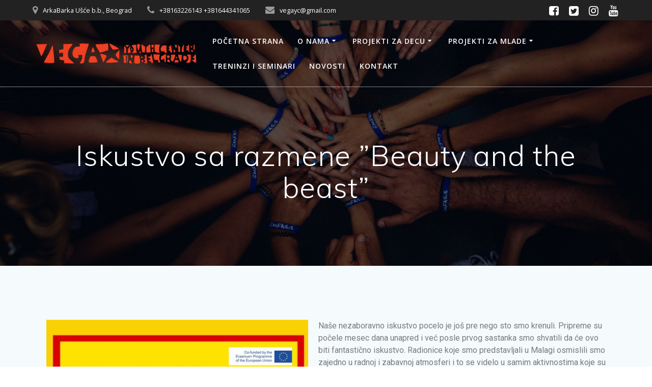

--- FILE ---
content_type: text/html; charset=UTF-8
request_url: https://vega.org.rs/iskustvo-sa-razmene-beauty-and-the-beast/
body_size: 53686
content:
<!DOCTYPE html><html lang="en-US"><head><meta charset="UTF-8"><meta name="viewport" content="width=device-width, initial-scale=1"><link rel="profile" href="https://gmpg.org/xfn/11"> <script defer src="[data-uri]"></script> <meta name='robots' content='index, follow, max-image-preview:large, max-snippet:-1, max-video-preview:-1' /> <!-- This site is optimized with the Yoast SEO plugin v23.7 - https://yoast.com/wordpress/plugins/seo/ --><title>Iskustvo sa razmene &#039;&#039;Beauty and the beast&#039;&#039; | Vega omladinski centar</title><meta name="description" content="Naše nezaboravno iskustvo pocelo je još pre nego sto smo krenuli. Pripreme su počele mesec dana unapred i već posle prvog sastanka smo shvatili da će ovo" /><link rel="canonical" href="https://vega.org.rs/iskustvo-sa-razmene-beauty-and-the-beast/" /><meta property="og:locale" content="en_US" /><meta property="og:type" content="article" /><meta property="og:title" content="Iskustvo sa razmene &#039;&#039;Beauty and the beast&#039;&#039; | Vega omladinski centar" /><meta property="og:description" content="Naše nezaboravno iskustvo pocelo je još pre nego sto smo krenuli. Pripreme su počele mesec dana unapred i već posle prvog sastanka smo shvatili da će ovo" /><meta property="og:url" content="https://vega.org.rs/iskustvo-sa-razmene-beauty-and-the-beast/" /><meta property="og:site_name" content="Vega omladinski centar" /><meta property="article:publisher" content="https://www.facebook.com/vegayouthcenter/" /><meta property="article:modified_time" content="2019-10-31T21:06:56+00:00" /><meta property="og:image" content="https://vega.org.rs/wp-content/uploads/2019/10/bb.jpg" /><meta name="twitter:card" content="summary_large_image" /><meta name="twitter:site" content="@vegayc" /><meta name="twitter:label1" content="Est. reading time" /><meta name="twitter:data1" content="1 minute" /> <script type="application/ld+json" class="yoast-schema-graph">{"@context":"https://schema.org","@graph":[{"@type":"WebPage","@id":"https://vega.org.rs/iskustvo-sa-razmene-beauty-and-the-beast/","url":"https://vega.org.rs/iskustvo-sa-razmene-beauty-and-the-beast/","name":"Iskustvo sa razmene ''Beauty and the beast'' | Vega omladinski centar","isPartOf":{"@id":"https://vega.org.rs/#website"},"primaryImageOfPage":{"@id":"https://vega.org.rs/iskustvo-sa-razmene-beauty-and-the-beast/#primaryimage"},"image":{"@id":"https://vega.org.rs/iskustvo-sa-razmene-beauty-and-the-beast/#primaryimage"},"thumbnailUrl":"https://vega.org.rs/wp-content/uploads/2019/10/bb.jpg","datePublished":"2019-10-31T20:50:34+00:00","dateModified":"2019-10-31T21:06:56+00:00","description":"Naše nezaboravno iskustvo pocelo je još pre nego sto smo krenuli. Pripreme su počele mesec dana unapred i već posle prvog sastanka smo shvatili da će ovo","breadcrumb":{"@id":"https://vega.org.rs/iskustvo-sa-razmene-beauty-and-the-beast/#breadcrumb"},"inLanguage":"en-US","potentialAction":[{"@type":"ReadAction","target":["https://vega.org.rs/iskustvo-sa-razmene-beauty-and-the-beast/"]}]},{"@type":"ImageObject","inLanguage":"en-US","@id":"https://vega.org.rs/iskustvo-sa-razmene-beauty-and-the-beast/#primaryimage","url":"https://vega.org.rs/wp-content/uploads/2019/10/bb.jpg","contentUrl":"https://vega.org.rs/wp-content/uploads/2019/10/bb.jpg","width":576,"height":1024},{"@type":"BreadcrumbList","@id":"https://vega.org.rs/iskustvo-sa-razmene-beauty-and-the-beast/#breadcrumb","itemListElement":[{"@type":"ListItem","position":1,"name":"Home","item":"https://vega.org.rs/"},{"@type":"ListItem","position":2,"name":"Iskustvo sa razmene &#8221;Beauty and the beast&#8221;"}]},{"@type":"WebSite","@id":"https://vega.org.rs/#website","url":"https://vega.org.rs/","name":"Vega omladinski centar","description":"deca, mladi, obrazovanje","publisher":{"@id":"https://vega.org.rs/#organization"},"potentialAction":[{"@type":"SearchAction","target":{"@type":"EntryPoint","urlTemplate":"https://vega.org.rs/?s={search_term_string}"},"query-input":{"@type":"PropertyValueSpecification","valueRequired":true,"valueName":"search_term_string"}}],"inLanguage":"en-US"},{"@type":"Organization","@id":"https://vega.org.rs/#organization","name":"Vega omladinski centar","url":"https://vega.org.rs/","logo":{"@type":"ImageObject","inLanguage":"en-US","@id":"https://vega.org.rs/#/schema/logo/image/","url":"https://vega.org.rs/wp-content/uploads/2018/10/vegaPATHvertical-1.png","contentUrl":"https://vega.org.rs/wp-content/uploads/2018/10/vegaPATHvertical-1.png","width":2362,"height":1182,"caption":"Vega omladinski centar"},"image":{"@id":"https://vega.org.rs/#/schema/logo/image/"},"sameAs":["https://www.facebook.com/vegayouthcenter/","https://x.com/vegayc","https://www.instagram.com/vega_yc/","https://www.youtube.com/channel/UCwcwu5ovIuFgUJWtNSoui_w"]}]}</script> <!-- / Yoast SEO plugin. --><link rel='dns-prefetch' href='//fonts.googleapis.com' /><link rel="alternate" type="application/rss+xml" title="Vega omladinski centar &raquo; Feed" href="https://vega.org.rs/feed/" /><link rel="alternate" type="application/rss+xml" title="Vega omladinski centar &raquo; Comments Feed" href="https://vega.org.rs/comments/feed/" /><link rel='stylesheet' id='wp-block-library-css' href='https://vega.org.rs/wp-includes/css/dist/block-library/style.min.css' type='text/css' media='all' /><style id='classic-theme-styles-inline-css' type='text/css'>/*! This file is auto-generated */
.wp-block-button__link{color:#fff;background-color:#32373c;border-radius:9999px;box-shadow:none;text-decoration:none;padding:calc(.667em + 2px) calc(1.333em + 2px);font-size:1.125em}.wp-block-file__button{background:#32373c;color:#fff;text-decoration:none}</style><style id='global-styles-inline-css' type='text/css'>:root{--wp--preset--aspect-ratio--square: 1;--wp--preset--aspect-ratio--4-3: 4/3;--wp--preset--aspect-ratio--3-4: 3/4;--wp--preset--aspect-ratio--3-2: 3/2;--wp--preset--aspect-ratio--2-3: 2/3;--wp--preset--aspect-ratio--16-9: 16/9;--wp--preset--aspect-ratio--9-16: 9/16;--wp--preset--color--black: #000000;--wp--preset--color--cyan-bluish-gray: #abb8c3;--wp--preset--color--white: #ffffff;--wp--preset--color--pale-pink: #f78da7;--wp--preset--color--vivid-red: #cf2e2e;--wp--preset--color--luminous-vivid-orange: #ff6900;--wp--preset--color--luminous-vivid-amber: #fcb900;--wp--preset--color--light-green-cyan: #7bdcb5;--wp--preset--color--vivid-green-cyan: #00d084;--wp--preset--color--pale-cyan-blue: #8ed1fc;--wp--preset--color--vivid-cyan-blue: #0693e3;--wp--preset--color--vivid-purple: #9b51e0;--wp--preset--gradient--vivid-cyan-blue-to-vivid-purple: linear-gradient(135deg,rgba(6,147,227,1) 0%,rgb(155,81,224) 100%);--wp--preset--gradient--light-green-cyan-to-vivid-green-cyan: linear-gradient(135deg,rgb(122,220,180) 0%,rgb(0,208,130) 100%);--wp--preset--gradient--luminous-vivid-amber-to-luminous-vivid-orange: linear-gradient(135deg,rgba(252,185,0,1) 0%,rgba(255,105,0,1) 100%);--wp--preset--gradient--luminous-vivid-orange-to-vivid-red: linear-gradient(135deg,rgba(255,105,0,1) 0%,rgb(207,46,46) 100%);--wp--preset--gradient--very-light-gray-to-cyan-bluish-gray: linear-gradient(135deg,rgb(238,238,238) 0%,rgb(169,184,195) 100%);--wp--preset--gradient--cool-to-warm-spectrum: linear-gradient(135deg,rgb(74,234,220) 0%,rgb(151,120,209) 20%,rgb(207,42,186) 40%,rgb(238,44,130) 60%,rgb(251,105,98) 80%,rgb(254,248,76) 100%);--wp--preset--gradient--blush-light-purple: linear-gradient(135deg,rgb(255,206,236) 0%,rgb(152,150,240) 100%);--wp--preset--gradient--blush-bordeaux: linear-gradient(135deg,rgb(254,205,165) 0%,rgb(254,45,45) 50%,rgb(107,0,62) 100%);--wp--preset--gradient--luminous-dusk: linear-gradient(135deg,rgb(255,203,112) 0%,rgb(199,81,192) 50%,rgb(65,88,208) 100%);--wp--preset--gradient--pale-ocean: linear-gradient(135deg,rgb(255,245,203) 0%,rgb(182,227,212) 50%,rgb(51,167,181) 100%);--wp--preset--gradient--electric-grass: linear-gradient(135deg,rgb(202,248,128) 0%,rgb(113,206,126) 100%);--wp--preset--gradient--midnight: linear-gradient(135deg,rgb(2,3,129) 0%,rgb(40,116,252) 100%);--wp--preset--font-size--small: 13px;--wp--preset--font-size--medium: 20px;--wp--preset--font-size--large: 36px;--wp--preset--font-size--x-large: 42px;--wp--preset--spacing--20: 0.44rem;--wp--preset--spacing--30: 0.67rem;--wp--preset--spacing--40: 1rem;--wp--preset--spacing--50: 1.5rem;--wp--preset--spacing--60: 2.25rem;--wp--preset--spacing--70: 3.38rem;--wp--preset--spacing--80: 5.06rem;--wp--preset--shadow--natural: 6px 6px 9px rgba(0, 0, 0, 0.2);--wp--preset--shadow--deep: 12px 12px 50px rgba(0, 0, 0, 0.4);--wp--preset--shadow--sharp: 6px 6px 0px rgba(0, 0, 0, 0.2);--wp--preset--shadow--outlined: 6px 6px 0px -3px rgba(255, 255, 255, 1), 6px 6px rgba(0, 0, 0, 1);--wp--preset--shadow--crisp: 6px 6px 0px rgba(0, 0, 0, 1);}:where(.is-layout-flex){gap: 0.5em;}:where(.is-layout-grid){gap: 0.5em;}body .is-layout-flex{display: flex;}.is-layout-flex{flex-wrap: wrap;align-items: center;}.is-layout-flex > :is(*, div){margin: 0;}body .is-layout-grid{display: grid;}.is-layout-grid > :is(*, div){margin: 0;}:where(.wp-block-columns.is-layout-flex){gap: 2em;}:where(.wp-block-columns.is-layout-grid){gap: 2em;}:where(.wp-block-post-template.is-layout-flex){gap: 1.25em;}:where(.wp-block-post-template.is-layout-grid){gap: 1.25em;}.has-black-color{color: var(--wp--preset--color--black) !important;}.has-cyan-bluish-gray-color{color: var(--wp--preset--color--cyan-bluish-gray) !important;}.has-white-color{color: var(--wp--preset--color--white) !important;}.has-pale-pink-color{color: var(--wp--preset--color--pale-pink) !important;}.has-vivid-red-color{color: var(--wp--preset--color--vivid-red) !important;}.has-luminous-vivid-orange-color{color: var(--wp--preset--color--luminous-vivid-orange) !important;}.has-luminous-vivid-amber-color{color: var(--wp--preset--color--luminous-vivid-amber) !important;}.has-light-green-cyan-color{color: var(--wp--preset--color--light-green-cyan) !important;}.has-vivid-green-cyan-color{color: var(--wp--preset--color--vivid-green-cyan) !important;}.has-pale-cyan-blue-color{color: var(--wp--preset--color--pale-cyan-blue) !important;}.has-vivid-cyan-blue-color{color: var(--wp--preset--color--vivid-cyan-blue) !important;}.has-vivid-purple-color{color: var(--wp--preset--color--vivid-purple) !important;}.has-black-background-color{background-color: var(--wp--preset--color--black) !important;}.has-cyan-bluish-gray-background-color{background-color: var(--wp--preset--color--cyan-bluish-gray) !important;}.has-white-background-color{background-color: var(--wp--preset--color--white) !important;}.has-pale-pink-background-color{background-color: var(--wp--preset--color--pale-pink) !important;}.has-vivid-red-background-color{background-color: var(--wp--preset--color--vivid-red) !important;}.has-luminous-vivid-orange-background-color{background-color: var(--wp--preset--color--luminous-vivid-orange) !important;}.has-luminous-vivid-amber-background-color{background-color: var(--wp--preset--color--luminous-vivid-amber) !important;}.has-light-green-cyan-background-color{background-color: var(--wp--preset--color--light-green-cyan) !important;}.has-vivid-green-cyan-background-color{background-color: var(--wp--preset--color--vivid-green-cyan) !important;}.has-pale-cyan-blue-background-color{background-color: var(--wp--preset--color--pale-cyan-blue) !important;}.has-vivid-cyan-blue-background-color{background-color: var(--wp--preset--color--vivid-cyan-blue) !important;}.has-vivid-purple-background-color{background-color: var(--wp--preset--color--vivid-purple) !important;}.has-black-border-color{border-color: var(--wp--preset--color--black) !important;}.has-cyan-bluish-gray-border-color{border-color: var(--wp--preset--color--cyan-bluish-gray) !important;}.has-white-border-color{border-color: var(--wp--preset--color--white) !important;}.has-pale-pink-border-color{border-color: var(--wp--preset--color--pale-pink) !important;}.has-vivid-red-border-color{border-color: var(--wp--preset--color--vivid-red) !important;}.has-luminous-vivid-orange-border-color{border-color: var(--wp--preset--color--luminous-vivid-orange) !important;}.has-luminous-vivid-amber-border-color{border-color: var(--wp--preset--color--luminous-vivid-amber) !important;}.has-light-green-cyan-border-color{border-color: var(--wp--preset--color--light-green-cyan) !important;}.has-vivid-green-cyan-border-color{border-color: var(--wp--preset--color--vivid-green-cyan) !important;}.has-pale-cyan-blue-border-color{border-color: var(--wp--preset--color--pale-cyan-blue) !important;}.has-vivid-cyan-blue-border-color{border-color: var(--wp--preset--color--vivid-cyan-blue) !important;}.has-vivid-purple-border-color{border-color: var(--wp--preset--color--vivid-purple) !important;}.has-vivid-cyan-blue-to-vivid-purple-gradient-background{background: var(--wp--preset--gradient--vivid-cyan-blue-to-vivid-purple) !important;}.has-light-green-cyan-to-vivid-green-cyan-gradient-background{background: var(--wp--preset--gradient--light-green-cyan-to-vivid-green-cyan) !important;}.has-luminous-vivid-amber-to-luminous-vivid-orange-gradient-background{background: var(--wp--preset--gradient--luminous-vivid-amber-to-luminous-vivid-orange) !important;}.has-luminous-vivid-orange-to-vivid-red-gradient-background{background: var(--wp--preset--gradient--luminous-vivid-orange-to-vivid-red) !important;}.has-very-light-gray-to-cyan-bluish-gray-gradient-background{background: var(--wp--preset--gradient--very-light-gray-to-cyan-bluish-gray) !important;}.has-cool-to-warm-spectrum-gradient-background{background: var(--wp--preset--gradient--cool-to-warm-spectrum) !important;}.has-blush-light-purple-gradient-background{background: var(--wp--preset--gradient--blush-light-purple) !important;}.has-blush-bordeaux-gradient-background{background: var(--wp--preset--gradient--blush-bordeaux) !important;}.has-luminous-dusk-gradient-background{background: var(--wp--preset--gradient--luminous-dusk) !important;}.has-pale-ocean-gradient-background{background: var(--wp--preset--gradient--pale-ocean) !important;}.has-electric-grass-gradient-background{background: var(--wp--preset--gradient--electric-grass) !important;}.has-midnight-gradient-background{background: var(--wp--preset--gradient--midnight) !important;}.has-small-font-size{font-size: var(--wp--preset--font-size--small) !important;}.has-medium-font-size{font-size: var(--wp--preset--font-size--medium) !important;}.has-large-font-size{font-size: var(--wp--preset--font-size--large) !important;}.has-x-large-font-size{font-size: var(--wp--preset--font-size--x-large) !important;}
:where(.wp-block-post-template.is-layout-flex){gap: 1.25em;}:where(.wp-block-post-template.is-layout-grid){gap: 1.25em;}
:where(.wp-block-columns.is-layout-flex){gap: 2em;}:where(.wp-block-columns.is-layout-grid){gap: 2em;}
:root :where(.wp-block-pullquote){font-size: 1.5em;line-height: 1.6;}</style><link rel='stylesheet' id='wpdm-font-awesome-css' href='https://vega.org.rs/wp-content/plugins/download-manager/assets/fontawesome/css/all.min.css' type='text/css' media='all' /><link rel='stylesheet' id='wpdm-frontend-css-css' href='https://vega.org.rs/wp-content/plugins/download-manager/assets/bootstrap/css/bootstrap.min.css' type='text/css' media='all' /><link rel='stylesheet' id='wpdm-front-css' href='https://vega.org.rs/wp-content/cache/autoptimize/css/autoptimize_single_0454dff5d6791655b955dfee5e264a6b.css' type='text/css' media='all' /><link rel='stylesheet' id='ivory-search-styles-css' href='https://vega.org.rs/wp-content/plugins/add-search-to-menu/public/css/ivory-search.min.css' type='text/css' media='all' /><link rel='stylesheet' id='mesmerize-style-css' href='https://vega.org.rs/wp-content/themes/mesmerize/style.min.css' type='text/css' media='all' /><style id='mesmerize-style-inline-css' type='text/css'>img.logo.dark, img.custom-logo{width:auto;max-height:70px !important;}
/** cached kirki style */@media screen and (min-width: 768px){.header{background-position:center bottom;}}.header-homepage:not(.header-slide).color-overlay:before{background:#000000;}.header-homepage:not(.header-slide) .background-overlay,.header-homepage:not(.header-slide).color-overlay::before{opacity:0.5;}.header-homepage-arrow{font-size:calc( 50px * 0.84 );bottom:20px;background:rgba(255,255,255,0);}.header-homepage-arrow > i.fa{width:50px;height:50px;}.header-homepage-arrow > i{color:#ffffff;}.header.color-overlay:before{background:#000000;}.header .background-overlay,.header.color-overlay::before{opacity:0.6;}.header.color-overlay:after{filter:invert(0%) ;}.header-homepage .header-description-row{padding-top:8%;padding-bottom:8%;}.inner-header-description{padding-top:8%;padding-bottom:8%;}.mesmerize-front-page .navigation-bar.bordered{border-bottom-color:rgba(255,255,255,0.417);border-bottom-width:1px;border-bottom-style:solid;}.mesmerize-inner-page .navigation-bar.bordered{border-bottom-color:rgba(255, 255, 255, 0.5);border-bottom-width:1px;border-bottom-style:solid;}@media screen and (max-width:767px){.header-homepage .header-description-row{padding-top:8%;padding-bottom:8%;}}@media only screen and (min-width: 768px){.header-content .align-holder{width:65%!important;}.inner-header-description{text-align:center!important;}}</style><link rel='stylesheet' id='mesmerize-style-bundle-css' href='https://vega.org.rs/wp-content/themes/mesmerize/assets/css/theme.bundle.min.css' type='text/css' media='all' /><link rel='stylesheet' id='mesmerize-fonts-css' href="" data-href='https://fonts.googleapis.com/css?family=Open+Sans%3A300%2C400%2C600%2C700%7CMuli%3A300%2C300italic%2C400%2C400italic%2C600%2C600italic%2C700%2C700italic%2C900%2C900italic%7CPlayfair+Display%3A400%2C400italic%2C700%2C700italic&#038;subset=latin%2Clatin-ext&#038;display=swap' type='text/css' media='all' /><link rel='stylesheet' id='elementor-icons-css' href='https://vega.org.rs/wp-content/plugins/elementor/assets/lib/eicons/css/elementor-icons.min.css' type='text/css' media='all' /><link rel='stylesheet' id='elementor-frontend-css' href='https://vega.org.rs/wp-content/plugins/elementor/assets/css/frontend.min.css' type='text/css' media='all' /><link rel='stylesheet' id='swiper-css' href='https://vega.org.rs/wp-content/plugins/elementor/assets/lib/swiper/css/swiper.min.css' type='text/css' media='all' /><link rel='stylesheet' id='elementor-post-2168-css' href='https://vega.org.rs/wp-content/uploads/elementor/css/post-2168.css' type='text/css' media='all' /><link rel='stylesheet' id='font-awesome-css' href='https://vega.org.rs/wp-content/plugins/elementor/assets/lib/font-awesome/css/font-awesome.min.css' type='text/css' media='all' /><link rel='stylesheet' id='elementor-global-css' href='https://vega.org.rs/wp-content/uploads/elementor/css/global.css' type='text/css' media='all' /><link rel='stylesheet' id='elementor-post-1909-css' href='https://vega.org.rs/wp-content/uploads/elementor/css/post-1909.css' type='text/css' media='all' /><link rel='stylesheet' id='google-fonts-1-css' href="" data-href='https://fonts.googleapis.com/css?family=Roboto%3A100%2C100italic%2C200%2C200italic%2C300%2C300italic%2C400%2C400italic%2C500%2C500italic%2C600%2C600italic%2C700%2C700italic%2C800%2C800italic%2C900%2C900italic%7CRoboto+Slab%3A100%2C100italic%2C200%2C200italic%2C300%2C300italic%2C400%2C400italic%2C500%2C500italic%2C600%2C600italic%2C700%2C700italic%2C800%2C800italic%2C900%2C900italic&#038;display=auto&#038;ver=6.6.4' type='text/css' media='all' /><link rel="preconnect" href="https://fonts.gstatic.com/" crossorigin><script type="text/javascript" src="https://vega.org.rs/wp-includes/js/jquery/jquery.min.js" id="jquery-core-js"></script> <script defer type="text/javascript" src="https://vega.org.rs/wp-includes/js/jquery/jquery-migrate.min.js" id="jquery-migrate-js"></script> <script defer id="jquery-js-after" src="[data-uri]"></script> <script defer type="text/javascript" src="https://vega.org.rs/wp-content/plugins/download-manager/assets/bootstrap/js/popper.min.js" id="wpdm-poper-js"></script> <script defer type="text/javascript" src="https://vega.org.rs/wp-content/plugins/download-manager/assets/bootstrap/js/bootstrap.min.js" id="wpdm-frontend-js-js"></script> <script defer id="wpdm-frontjs-js-extra" src="[data-uri]"></script> <script defer type="text/javascript" src="https://vega.org.rs/wp-content/cache/autoptimize/js/autoptimize_single_25f29febf58058ffcf740d4abaed7f39.js" id="wpdm-frontjs-js"></script> <link rel="https://api.w.org/" href="https://vega.org.rs/wp-json/" /><link rel="alternate" title="JSON" type="application/json" href="https://vega.org.rs/wp-json/wp/v2/pages/1909" /><link rel="EditURI" type="application/rsd+xml" title="RSD" href="https://vega.org.rs/xmlrpc.php?rsd" /><meta name="generator" content="WordPress 6.6.4" /><link rel='shortlink' href='https://vega.org.rs/?p=1909' /><link rel="alternate" title="oEmbed (JSON)" type="application/json+oembed" href="https://vega.org.rs/wp-json/oembed/1.0/embed?url=https%3A%2F%2Fvega.org.rs%2Fiskustvo-sa-razmene-beauty-and-the-beast%2F" /><link rel="alternate" title="oEmbed (XML)" type="text/xml+oembed" href="https://vega.org.rs/wp-json/oembed/1.0/embed?url=https%3A%2F%2Fvega.org.rs%2Fiskustvo-sa-razmene-beauty-and-the-beast%2F&#038;format=xml" /> <!-- Global site tag (gtag.js) - Google Analytics --> <script defer src="https://www.googletagmanager.com/gtag/js?id=UA-67953606-1"></script> <script defer src="[data-uri]"></script> <script defer src="[data-uri]"></script> <meta name="generator" content="Elementor 3.17.2; features: e_dom_optimization, e_optimized_assets_loading, additional_custom_breakpoints; settings: css_print_method-external, google_font-enabled, font_display-auto"><link rel="icon" href="https://vega.org.rs/wp-content/uploads/2018/10/cropped-longhorizontal-4-32x32.png" sizes="32x32" /><link rel="icon" href="https://vega.org.rs/wp-content/uploads/2018/10/cropped-longhorizontal-4-192x192.png" sizes="192x192" /><link rel="apple-touch-icon" href="https://vega.org.rs/wp-content/uploads/2018/10/cropped-longhorizontal-4-180x180.png" /><meta name="msapplication-TileImage" content="https://vega.org.rs/wp-content/uploads/2018/10/cropped-longhorizontal-4-270x270.png" /><meta name="generator" content="WordPress Download Manager 3.3.02" /><style>/* WPDM Link Template Styles */</style><style>:root {
                --color-primary: #4a8eff;
                --color-primary-rgb: 74, 142, 255;
                --color-primary-hover: #5998ff;
                --color-primary-active: #3281ff;
                --color-secondary: #6c757d;
                --color-secondary-rgb: 108, 117, 125;
                --color-secondary-hover: #6c757d;
                --color-secondary-active: #6c757d;
                --color-success: #018e11;
                --color-success-rgb: 1, 142, 17;
                --color-success-hover: #0aad01;
                --color-success-active: #0c8c01;
                --color-info: #2CA8FF;
                --color-info-rgb: 44, 168, 255;
                --color-info-hover: #2CA8FF;
                --color-info-active: #2CA8FF;
                --color-warning: #FFB236;
                --color-warning-rgb: 255, 178, 54;
                --color-warning-hover: #FFB236;
                --color-warning-active: #FFB236;
                --color-danger: #ff5062;
                --color-danger-rgb: 255, 80, 98;
                --color-danger-hover: #ff5062;
                --color-danger-active: #ff5062;
                --color-green: #30b570;
                --color-blue: #0073ff;
                --color-purple: #8557D3;
                --color-red: #ff5062;
                --color-muted: rgba(69, 89, 122, 0.6);
                --wpdm-font: "Rubik", -apple-system, BlinkMacSystemFont, "Segoe UI", Roboto, Helvetica, Arial, sans-serif, "Apple Color Emoji", "Segoe UI Emoji", "Segoe UI Symbol";
            }

            .wpdm-download-link.btn.btn-primary {
                border-radius: 4px;
            }</style><style id="page-content-custom-styles"></style><style id="wpforms-css-vars-root">:root {
					--wpforms-field-border-radius: 3px;
--wpforms-field-border-style: solid;
--wpforms-field-border-size: 1px;
--wpforms-field-background-color: #ffffff;
--wpforms-field-border-color: rgba( 0, 0, 0, 0.25 );
--wpforms-field-border-color-spare: rgba( 0, 0, 0, 0.25 );
--wpforms-field-text-color: rgba( 0, 0, 0, 0.7 );
--wpforms-field-menu-color: #ffffff;
--wpforms-label-color: rgba( 0, 0, 0, 0.85 );
--wpforms-label-sublabel-color: rgba( 0, 0, 0, 0.55 );
--wpforms-label-error-color: #d63637;
--wpforms-button-border-radius: 3px;
--wpforms-button-border-style: none;
--wpforms-button-border-size: 1px;
--wpforms-button-background-color: #066aab;
--wpforms-button-border-color: #066aab;
--wpforms-button-text-color: #ffffff;
--wpforms-page-break-color: #066aab;
--wpforms-background-image: none;
--wpforms-background-position: center center;
--wpforms-background-repeat: no-repeat;
--wpforms-background-size: cover;
--wpforms-background-width: 100px;
--wpforms-background-height: 100px;
--wpforms-background-color: rgba( 0, 0, 0, 0 );
--wpforms-background-url: none;
--wpforms-container-padding: 0px;
--wpforms-container-border-style: none;
--wpforms-container-border-width: 1px;
--wpforms-container-border-color: #000000;
--wpforms-container-border-radius: 3px;
--wpforms-field-size-input-height: 43px;
--wpforms-field-size-input-spacing: 15px;
--wpforms-field-size-font-size: 16px;
--wpforms-field-size-line-height: 19px;
--wpforms-field-size-padding-h: 14px;
--wpforms-field-size-checkbox-size: 16px;
--wpforms-field-size-sublabel-spacing: 5px;
--wpforms-field-size-icon-size: 1;
--wpforms-label-size-font-size: 16px;
--wpforms-label-size-line-height: 19px;
--wpforms-label-size-sublabel-font-size: 14px;
--wpforms-label-size-sublabel-line-height: 17px;
--wpforms-button-size-font-size: 17px;
--wpforms-button-size-height: 41px;
--wpforms-button-size-padding-h: 15px;
--wpforms-button-size-margin-top: 10px;
--wpforms-container-shadow-size-box-shadow: none;

				}</style><style data-name="header-shapes">.header.color-overlay:after {background:url(https://vega.org.rs/wp-content/themes/mesmerize/assets/images/header-shapes/circles.png) center center/ cover no-repeat}</style><style data-name="background-content-colors">.mesmerize-inner-page .page-content,
        .mesmerize-inner-page .content,
        .mesmerize-front-page.mesmerize-content-padding .page-content {
            background-color: #F5FAFD;
        }</style></head><body data-rsssl=1 class="page-template-default page page-id-1909 wp-custom-logo mesmerize mesmerize-inner-page elementor-default elementor-kit-2168 elementor-page elementor-page-1909"><style>.screen-reader-text[href="#page-content"]:focus {
   background-color: #f1f1f1;
   border-radius: 3px;
   box-shadow: 0 0 2px 2px rgba(0, 0, 0, 0.6);
   clip: auto !important;
   clip-path: none;
   color: #21759b;

}</style><a class="skip-link screen-reader-text" href="#page-content">Skip to content</a><div  id="page-top" class="header-top"><div class="header-top-bar "><div class=""><div class="header-top-bar-inner row middle-xs start-xs "><div class="header-top-bar-area  col-xs area-left"><div class="top-bar-field" data-type="group"   data-dynamic-mod="true"> <i class="fa fa-map-marker"></i> <span>ArkaBarka Ušće b.b., Beograd</span></div><div class="top-bar-field" data-type="group"   data-dynamic-mod="true"> <i class="fa fa-phone"></i> <span>+38163226143 
+381644341065</span></div><div class="top-bar-field" data-type="group"   data-dynamic-mod="true"> <i class="fa fa-envelope"></i> <span>vegayc@gmail.com </span></div></div><div class="header-top-bar-area  col-xs-fit area-right"><div data-type="group"  data-dynamic-mod="true" class="top-bar-social-icons"> <a target="_blank"  class="social-icon" href="https://www.facebook.com/vegayouthcenter/"> <i class="fa fa-facebook-square"></i> </a> <a target="_blank"  class="social-icon" href="https://twitter.com/vegayc"> <i class="fa fa-twitter-square"></i> </a> <a target="_blank"  class="social-icon" href="https://www.instagram.com/vega_yc/"> <i class="fa fa-instagram"></i> </a> <a target="_blank"  class="social-icon" href="https://www.youtube.com/user/vegayc/videos"> <i class="fa fa-youtube"></i> </a></div></div></div></div></div><div class="navigation-bar bordered"  data-sticky='0'  data-sticky-mobile='1'  data-sticky-to='top' ><div class="navigation-wrapper "><div class="row basis-auto"><div class="logo_col col-xs col-sm-fit"> <a href="https://vega.org.rs/" class="custom-logo-link" data-type="group"  data-dynamic-mod="true" rel="home"><img width="4724" height="591" src="https://vega.org.rs/wp-content/uploads/2019/02/cropped-longhorizontal.png" class="custom-logo" alt="Vega omladinski centar" decoding="async" fetchpriority="high" srcset="https://vega.org.rs/wp-content/uploads/2019/02/cropped-longhorizontal.png 4724w, https://vega.org.rs/wp-content/uploads/2019/02/cropped-longhorizontal-300x38.png 300w, https://vega.org.rs/wp-content/uploads/2019/02/cropped-longhorizontal-768x96.png 768w, https://vega.org.rs/wp-content/uploads/2019/02/cropped-longhorizontal-1024x128.png 1024w, https://vega.org.rs/wp-content/uploads/2019/02/cropped-longhorizontal-1920x240.png 1920w" sizes="(max-width: 4724px) 100vw, 4724px" /></a></div><div class="main_menu_col col-xs"><div id="mainmenu_container" class="row"><ul id="main_menu" class="active-line-bottom main-menu dropdown-menu"><li id="menu-item-762" class="menu-item menu-item-type-custom menu-item-object-custom menu-item-home menu-item-762"><a href="https://vega.org.rs">Početna strana</a></li><li id="menu-item-352" class="menu-item menu-item-type-custom menu-item-object-custom menu-item-has-children menu-item-352"><a href="#">O nama</a><ul class="sub-menu"><li id="menu-item-227" class="menu-item menu-item-type-post_type menu-item-object-page menu-item-227"><a href="https://vega.org.rs/vrednosti/">Vrednosti</a></li><li id="menu-item-280" class="menu-item menu-item-type-post_type menu-item-object-page menu-item-280"><a href="https://vega.org.rs/tim/">Tim</a></li></ul></li><li id="menu-item-1827" class="menu-item menu-item-type-custom menu-item-object-custom menu-item-has-children menu-item-1827"><a href="#">Projekti za decu</a><ul class="sub-menu"><li id="menu-item-570" class="menu-item menu-item-type-post_type menu-item-object-page menu-item-570"><a href="https://vega.org.rs/design-for-change/">Design for Change</a></li><li id="menu-item-1837" class="menu-item menu-item-type-post_type menu-item-object-page menu-item-1837"><a href="https://vega.org.rs/izazovni-raspust-2/">IZAZOVni raspust</a></li></ul></li><li id="menu-item-354" class="menu-item menu-item-type-custom menu-item-object-custom menu-item-has-children menu-item-354"><a href="#">Projekti za mlade</a><ul class="sub-menu"><li id="menu-item-925" class="menu-item menu-item-type-post_type menu-item-object-page menu-item-925"><a href="https://vega.org.rs/erasmus/">Erasmus +</a></li><li id="menu-item-1405" class="menu-item menu-item-type-custom menu-item-object-custom menu-item-has-children menu-item-1405"><a href="#">E+ volontiranje</a><ul class="sub-menu"><li id="menu-item-249" class="menu-item menu-item-type-post_type menu-item-object-page menu-item-249"><a href="https://vega.org.rs/evs/">Osnovne informacije</a></li><li id="menu-item-1407" class="menu-item menu-item-type-post_type menu-item-object-page menu-item-1407"><a href="https://vega.org.rs/iskustva/">Iskustva</a></li></ul></li><li id="menu-item-1435" class="menu-item menu-item-type-custom menu-item-object-custom menu-item-has-children menu-item-1435"><a href="#">E+ omladinske razmene</a><ul class="sub-menu"><li id="menu-item-248" class="menu-item menu-item-type-post_type menu-item-object-page menu-item-248"><a href="https://vega.org.rs/razmene/">Osnovne informacije</a></li><li id="menu-item-1452" class="menu-item menu-item-type-post_type menu-item-object-page menu-item-1452"><a href="https://vega.org.rs/iskustva-3/">Iskustva</a></li></ul></li><li id="menu-item-1436" class="menu-item menu-item-type-custom menu-item-object-custom menu-item-has-children menu-item-1436"><a href="#">E+ treninzi</a><ul class="sub-menu"><li id="menu-item-247" class="menu-item menu-item-type-post_type menu-item-object-page menu-item-247"><a href="https://vega.org.rs/treninzi-za-mlade/">Osnovne informacije</a></li><li id="menu-item-1431" class="menu-item menu-item-type-post_type menu-item-object-page menu-item-1431"><a href="https://vega.org.rs/iskustva-2/">Iskustva E+</a></li></ul></li><li id="menu-item-1518" class="menu-item menu-item-type-post_type menu-item-object-page menu-item-1518"><a href="https://vega.org.rs/medijska-pismenost/">Medijska pismenost</a></li></ul></li><li id="menu-item-674" class="menu-item menu-item-type-post_type menu-item-object-page menu-item-674"><a href="https://vega.org.rs/learning-holiday/">Treninzi i seminari</a></li><li id="menu-item-2092" class="menu-item menu-item-type-post_type menu-item-object-page menu-item-2092"><a href="https://vega.org.rs/blog/">Novosti</a></li><li id="menu-item-1299" class="menu-item menu-item-type-post_type menu-item-object-page menu-item-1299"><a href="https://vega.org.rs/kontakt/">Kontakt</a></li></ul></div> <a href="#" data-component="offcanvas" data-target="#offcanvas-wrapper" data-direction="right" data-width="300px" data-push="false"><div class="bubble"></div> <i class="fa fa-bars"></i> </a><div id="offcanvas-wrapper" class="hide force-hide  offcanvas-right"><div class="offcanvas-top"><div class="logo-holder"> <a href="https://vega.org.rs/" class="custom-logo-link" data-type="group"  data-dynamic-mod="true" rel="home"><img width="4724" height="591" src="https://vega.org.rs/wp-content/uploads/2019/02/cropped-longhorizontal.png" class="custom-logo" alt="Vega omladinski centar" decoding="async" srcset="https://vega.org.rs/wp-content/uploads/2019/02/cropped-longhorizontal.png 4724w, https://vega.org.rs/wp-content/uploads/2019/02/cropped-longhorizontal-300x38.png 300w, https://vega.org.rs/wp-content/uploads/2019/02/cropped-longhorizontal-768x96.png 768w, https://vega.org.rs/wp-content/uploads/2019/02/cropped-longhorizontal-1024x128.png 1024w, https://vega.org.rs/wp-content/uploads/2019/02/cropped-longhorizontal-1920x240.png 1920w" sizes="(max-width: 4724px) 100vw, 4724px" /></a></div></div><div id="offcanvas-menu" class="menu-meni-container"><ul id="offcanvas_menu" class="offcanvas_menu"><li class="menu-item menu-item-type-custom menu-item-object-custom menu-item-home menu-item-762"><a href="https://vega.org.rs">Početna strana</a></li><li class="menu-item menu-item-type-custom menu-item-object-custom menu-item-has-children menu-item-352"><a href="#">O nama</a><ul class="sub-menu"><li class="menu-item menu-item-type-post_type menu-item-object-page menu-item-227"><a href="https://vega.org.rs/vrednosti/">Vrednosti</a></li><li class="menu-item menu-item-type-post_type menu-item-object-page menu-item-280"><a href="https://vega.org.rs/tim/">Tim</a></li></ul></li><li class="menu-item menu-item-type-custom menu-item-object-custom menu-item-has-children menu-item-1827"><a href="#">Projekti za decu</a><ul class="sub-menu"><li class="menu-item menu-item-type-post_type menu-item-object-page menu-item-570"><a href="https://vega.org.rs/design-for-change/">Design for Change</a></li><li class="menu-item menu-item-type-post_type menu-item-object-page menu-item-1837"><a href="https://vega.org.rs/izazovni-raspust-2/">IZAZOVni raspust</a></li></ul></li><li class="menu-item menu-item-type-custom menu-item-object-custom menu-item-has-children menu-item-354"><a href="#">Projekti za mlade</a><ul class="sub-menu"><li class="menu-item menu-item-type-post_type menu-item-object-page menu-item-925"><a href="https://vega.org.rs/erasmus/">Erasmus +</a></li><li class="menu-item menu-item-type-custom menu-item-object-custom menu-item-has-children menu-item-1405"><a href="#">E+ volontiranje</a><ul class="sub-menu"><li class="menu-item menu-item-type-post_type menu-item-object-page menu-item-249"><a href="https://vega.org.rs/evs/">Osnovne informacije</a></li><li class="menu-item menu-item-type-post_type menu-item-object-page menu-item-1407"><a href="https://vega.org.rs/iskustva/">Iskustva</a></li></ul></li><li class="menu-item menu-item-type-custom menu-item-object-custom menu-item-has-children menu-item-1435"><a href="#">E+ omladinske razmene</a><ul class="sub-menu"><li class="menu-item menu-item-type-post_type menu-item-object-page menu-item-248"><a href="https://vega.org.rs/razmene/">Osnovne informacije</a></li><li class="menu-item menu-item-type-post_type menu-item-object-page menu-item-1452"><a href="https://vega.org.rs/iskustva-3/">Iskustva</a></li></ul></li><li class="menu-item menu-item-type-custom menu-item-object-custom menu-item-has-children menu-item-1436"><a href="#">E+ treninzi</a><ul class="sub-menu"><li class="menu-item menu-item-type-post_type menu-item-object-page menu-item-247"><a href="https://vega.org.rs/treninzi-za-mlade/">Osnovne informacije</a></li><li class="menu-item menu-item-type-post_type menu-item-object-page menu-item-1431"><a href="https://vega.org.rs/iskustva-2/">Iskustva E+</a></li></ul></li><li class="menu-item menu-item-type-post_type menu-item-object-page menu-item-1518"><a href="https://vega.org.rs/medijska-pismenost/">Medijska pismenost</a></li></ul></li><li class="menu-item menu-item-type-post_type menu-item-object-page menu-item-674"><a href="https://vega.org.rs/learning-holiday/">Treninzi i seminari</a></li><li class="menu-item menu-item-type-post_type menu-item-object-page menu-item-2092"><a href="https://vega.org.rs/blog/">Novosti</a></li><li class="menu-item menu-item-type-post_type menu-item-object-page menu-item-1299"><a href="https://vega.org.rs/kontakt/">Kontakt</a></li></ul></div></div></div></div></div></div></div><div id="page" class="site"><div class="header-wrapper"><div  class='header  color-overlay  custom-mobile-image' style='; background-image:url(&quot;https://vega.org.rs/wp-content/uploads/2019/02/cropped-photo-1531206715517-5c0ba140b2b8-3.jpg&quot;); background-color:#6a73da' data-parallax-depth='20'><div class="inner-header-description gridContainer"><div class="row header-description-row"><div class="col-xs col-xs-12"><h1 class="hero-title"> Iskustvo sa razmene &#8221;Beauty and the beast&#8221;</h1></div></div></div> <script defer src="[data-uri]"></script> </div></div><div id='page-content' class="page-content"><div class="gridContainer content"><div id="post-1909" class="post-1909 page type-page status-publish hentry"><div><div data-elementor-type="wp-post" data-elementor-id="1909" class="elementor elementor-1909 elementor-bc-flex-widget"><section class="elementor-section elementor-top-section elementor-element elementor-element-887e8dd elementor-section-boxed elementor-section-height-default elementor-section-height-default" data-id="887e8dd" data-element_type="section"><div class="elementor-container elementor-column-gap-default"><div class="elementor-column elementor-col-50 elementor-top-column elementor-element elementor-element-2c22ac3" data-id="2c22ac3" data-element_type="column"><div class="elementor-widget-wrap elementor-element-populated"><div class="elementor-element elementor-element-782fe40 elementor-widget elementor-widget-image" data-id="782fe40" data-element_type="widget" data-widget_type="image.default"><div class="elementor-widget-container"> <img decoding="async" src="https://vega.org.rs/wp-content/uploads/2019/10/bb.jpg" title="b&#038;b" alt="b&amp;b" loading="lazy" /></div></div></div></div><div class="elementor-column elementor-col-50 elementor-top-column elementor-element elementor-element-9d50f37" data-id="9d50f37" data-element_type="column"><div class="elementor-widget-wrap elementor-element-populated"><div class="elementor-element elementor-element-1ca29c6 elementor-widget elementor-widget-text-editor" data-id="1ca29c6" data-element_type="widget" data-widget_type="text-editor.default"><div class="elementor-widget-container"><p>Naše nezaboravno iskustvo pocelo je još pre nego sto smo krenuli. Pripreme su počele mesec dana unapred i već posle prvog sastanka smo shvatili da će ovo biti fantastično iskustvo. Radionice koje smo predstavljali u Malagi osmislili smo zajedno u radnoj i zabavnoj atmosferi i to se videlo u samim aktivnostima koje su se ostalim ucesnicima puno dopale.&nbsp;</p><p>Sam put dobro je prošao. Sa ostalim ucesnicima smo se brzo zbilzili i koristeći engleski jezik dobro sporazumevali. U opuštenoj atmosferi smo delili mišljenja i diskutovali o datim temama. Projekat je bio zanimljiv i opušten, bilo je odlazaka na plažu i na bazen i sve ukupno smo se dobro proveli. Naučili smo da primenjujemo znanja o rodnim sterotipima u svakodnevnom životu.&nbsp;</p><p>Uprkos razlicitim razmišljanjima o pojedinim temama na kraju smo ipak uspeli da produktivno razgovaramo o ovim temama i da se sa novim znanjima vratimo u naše države koja ćemo posle širiti među vršnjacima. Takođe gledano da je projekat bio internaciolnog karaktera puno smo mogli da naučimo o kulturama i običajima drugih država.&nbsp;</p><p>Isprobavsi njihovu hranu približili smo se njihovim tradicijama i običajima. Imali smo priliku da osetimo cari Malage i Mihasa, da obiđemo spomenike i znacajna mesta u tim gradovima. U Mihasu nas je primio gradonacelnik sa kojim smo obišli gradsku skupstinu gde i posle sa njim otišli na doručak, ovaj događaj propratila je lokalna televizija.</p><p> Kada se osvrnemo sve ovo je ostala jedna lepa i nezaboravna avantura koju bi smo vrlo rado ponovili</p></div></div><div class="elementor-element elementor-element-5c08616 elementor-widget elementor-widget-video" data-id="5c08616" data-element_type="widget" data-settings="{&quot;video_type&quot;:&quot;hosted&quot;,&quot;controls&quot;:&quot;yes&quot;}" data-widget_type="video.default"><div class="elementor-widget-container"><div class="e-hosted-video elementor-wrapper elementor-open-inline"><video class="elementor-video" src="https://vega.org.rs/wp-content/uploads/2019/10/VID-20190805-WA0067.mp4" controls="" preload="metadata" controlsList="nodownload"></video></div></div></div></div></div></div></section></div></div></div></div></div><div  class='footer footer-simple'><div  class='footer-content center-xs'><div class="gridContainer"><div class="row middle-xs footer-content-row"><div class="footer-content-col col-xs-12"><p  class="copyright">&copy;&nbsp;&nbsp;2026&nbsp;Vega omladinski centar.&nbsp;Built using WordPress and the <a rel="nofollow" target="_blank" href="https://extendthemes.com/go/built-with-mesmerize/" class="mesmerize-theme-link">Mesmerize Theme</a></p></div></div></div></div></div></div> <script defer src="[data-uri]"></script> <div id="fb-root"></div> <script type="text/javascript" src="https://vega.org.rs/wp-includes/js/dist/hooks.min.js" id="wp-hooks-js"></script> <script type="text/javascript" src="https://vega.org.rs/wp-includes/js/dist/i18n.min.js" id="wp-i18n-js"></script> <script defer id="wp-i18n-js-after" src="[data-uri]"></script> <script defer type="text/javascript" src="https://vega.org.rs/wp-includes/js/jquery/jquery.form.min.js" id="jquery-form-js"></script> <script type="text/javascript"  defer="defer" src="https://vega.org.rs/wp-includes/js/imagesloaded.min.js" id="imagesloaded-js"></script> <script type="text/javascript"  defer="defer" src="https://vega.org.rs/wp-includes/js/masonry.min.js" id="masonry-js"></script> <script type="text/javascript"  defer="defer" src="https://vega.org.rs/wp-content/themes/mesmerize/assets/js/theme.bundle.min.js" id="mesmerize-theme-js"></script> <script defer id="ivory-search-scripts-js-extra" src="[data-uri]"></script> <script defer type="text/javascript" src="https://vega.org.rs/wp-content/plugins/add-search-to-menu/public/js/ivory-search.min.js" id="ivory-search-scripts-js"></script> <script defer type="text/javascript" src="https://vega.org.rs/wp-content/plugins/elementor/assets/js/webpack.runtime.min.js" id="elementor-webpack-runtime-js"></script> <script defer type="text/javascript" src="https://vega.org.rs/wp-content/plugins/elementor/assets/js/frontend-modules.min.js" id="elementor-frontend-modules-js"></script> <script defer type="text/javascript" src="https://vega.org.rs/wp-content/plugins/elementor/assets/lib/waypoints/waypoints.min.js" id="elementor-waypoints-js"></script> <script defer type="text/javascript" src="https://vega.org.rs/wp-includes/js/jquery/ui/core.min.js" id="jquery-ui-core-js"></script> <script defer id="elementor-frontend-js-before" src="[data-uri]"></script> <script defer type="text/javascript" src="https://vega.org.rs/wp-content/plugins/elementor/assets/js/frontend.min.js" id="elementor-frontend-js"></script> <script defer src="[data-uri]"></script> </body></html>

--- FILE ---
content_type: text/css
request_url: https://vega.org.rs/wp-content/uploads/elementor/css/post-1909.css
body_size: 144
content:
.elementor-1909 .elementor-element.elementor-element-5c08616 .elementor-wrapper{--video-aspect-ratio:1.77777;}@media(min-width:768px){.elementor-1909 .elementor-element.elementor-element-2c22ac3{width:47.807%;}.elementor-1909 .elementor-element.elementor-element-9d50f37{width:52.193%;}}